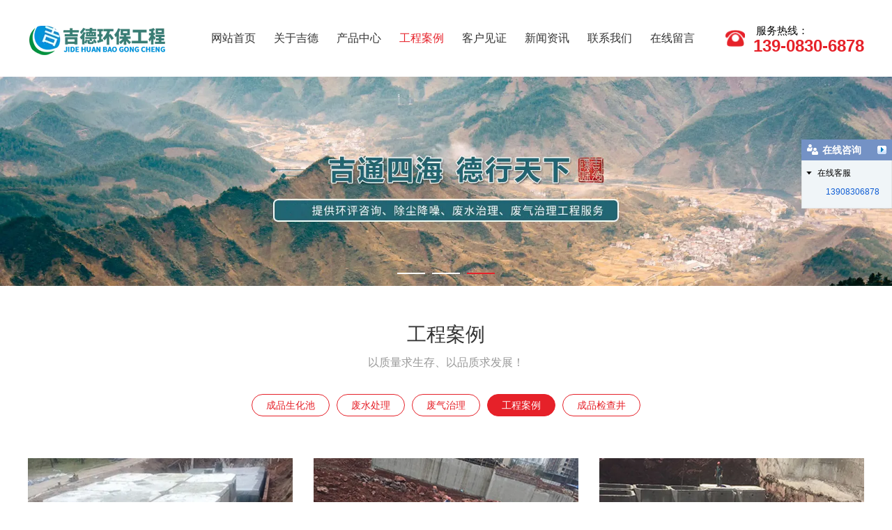

--- FILE ---
content_type: text/html; charset=utf-8
request_url: http://www.jidep.com/product-1077.html
body_size: 4633
content:

<!doctype html>
<html>
<head>
    <meta http-equiv="Content-Type" content="text/html; charset=utf-8" />
<title>工程案例_吉德环保工程｜重庆生化池｜成品生化池｜装配式生化池｜重庆化粪池｜成品化粪池｜重庆隔油池｜成品隔油池</title>
<meta name="Keywords" content="工程案例,工程案例产品系列" />
<meta name="Description" content="吉德环保工程｜重庆生化池｜成品生化池｜装配式生化池｜重庆化粪池｜成品化粪池｜重庆隔油池｜成品隔油池提供工程案例,等优质产品系列展示，欢迎新老客户洽谈咨询。" />
<meta name="author" content="深圳市东方富海科技有限公司 fuhai360.com" />
<link href="//static2.fuhai360.com/global/common.css" rel="stylesheet" type="text/css" />

    
<script src="//static2.fuhai360.com/global/js/jquery.min.js" type="text/javascript"></script>
<script src="//static2.fuhai360.com/n210220/js/jquery.SuperSlide.2.1.1.js" type="text/javascript"></script>
<link href="//static2.fuhai360.com/n210220/css/style.css?ver=2" rel="stylesheet" type="text/css">
<style type="text/css">.two_c li h4 span{display:none;}.three_c li h4 span{display:none;}.product li h4 span{display:none;}ol.article li img{display:none;}.tj_xw li img{display:none;}.tj_xw .fr{width:100%;}.nav li a{padding:0 13px;}.page_navs a{padding:0px 26px;}.two{margin-top:50px;}.three_n{display:none;}.three_c{margin-top:30px;}.nine_c li:hover{margin-top:0px;}.six_r iframe{width:100%;height:340px;}.eight_c li img{display:none;}</style>
<script type="text/javascript">document.write(unescape('%3Cscript src="http://webim.fuhai360.com/ocs.html?sid=48164" type="text/javascript"%3E%3C/script%3E'));</script>

</head>
<body>
    <div class="page">
        <!--头部开始-->
    <div class="header">
        <div class="container block">
            <!--logo-->
            <div class="logo fl">
               <a href="/" title="吉德环保工程｜重庆生化池｜成品生化池｜装配式生化池｜重庆化粪池｜成品化粪池｜重庆隔油池｜成品隔油池">
                <img src="http://img01.fuhai360.com/--48/48164/202105/202105081150295519.png" alt="吉德环保工程｜重庆生化池｜成品生化池｜装配式生化池｜重庆化粪池｜成品化粪池｜重庆隔油池｜成品隔油池" />
            </a>
            </div>
            <!--导航-->
            <div class="nav fl">
            <ul><li><a href="/">网站首页</a></li><li><a href="/about.html">关于吉德</a></li><li><a href="/product.html">产品中心</a></li><li><a href="/product-1077.html">工程案例</a></li><li><a href="/cpshcyjb.html">客户见证</a></li><li><a href="/article.html">新闻资讯</a><ul><li><a href="/article-1001.html">公司动态</a></li><li><a href="/article-1002.html">行业动态</a></li><li><a href="/article-1004.html">最新资讯</a></li></ul></li><li><a href="/contact.html">联系我们</a></li><li><a href="/zxly.html">在线留言</a></li></ul>
            </div>
            <!--联系电话-->
            <div class="tel fr">
               <img src="http://img01.fuhai360.com/demo3/202102/202102241617502863.png" />&nbsp;服务热线： <b>139-0830-6878</b>
            </div>
        </div>
    </div>
    <!--头部结束-->

<script type="text/javascript">
    $(function () {
        var cururl = location.href;
        var i = 0;
        var count = $(".nav li a").length;
        $(".nav li a").each(function (index) {
            var url = $(this).attr("href");
            if (url.length > 5 && cururl.substring(cururl.length - url.length).toUpperCase() == url.toUpperCase()) {
                $(this).addClass("cur");
                return;
            }
            i++;
        });
        if (i == count) {
            $(".nav li a:eq(0)").addClass("cur");
        }
    });
</script>



        <!--产品banner-->
        <div class="banner">
        <div class="bd">
            <ul>
                 <li><a href=''><img src="http://img01.fuhai360.com/--48/48164/202107/202107011400204744.jpg" alt=""   /></a></li> <li><a href=''><img src="http://img01.fuhai360.com/--48/48164/202105/202105081148216300.jpg" alt=""   /></a></li> <li><a href=''><img src="http://img01.fuhai360.com/--48/48164/202105/202105101107363019.jpg" alt=""   /></a></li>
            </ul>
        </div>
        <div class="hd">
            <ul></ul>
        </div>
    </div>
        <div class="page_container">
            <div class="page_title">工程案例</div>
            <!--产品导航（内页）-->
            <div class="page_nav">
                <h3>以质量求生存、以品质求发展！</h3>
                <ul>
                  <li><a href='/product-1069.html' title='成品生化池'>成品生化池</a><ul class='page_nav_ul'></ul></li><li><a href='/product-1065.html' title='废水处理'>废水处理</a><ul class='page_nav_ul'></ul></li><li><a href='/product-1066.html' title='废气治理'>废气治理</a><ul class='page_nav_ul'></ul></li><li><a href='/product-1077.html' title='工程案例'>工程案例</a><ul class='page_nav_ul'></ul></li><li><a href='/product-1076.html' title='成品检查井'>成品检查井</a><ul class='page_nav_ul'></ul></li>
                </ul>
                <div style="clear: both"></div>
            </div>
            <!--内容-->
            <div class="product page_product">
                <ul>
                    
                    <li>
                        <a href="/item/81.html">
                            <div class="product_img">
                                <img src="http://img01.fuhai360.com/--48/48164/202105/202105081518102082.jpg" />
                            </div>
                            <h4>中航小镇项目工程<span>0.00m²</span></h4>
                            <p></p>
                        </a></li>
                    
                    <li>
                        <a href="/item/80.html">
                            <div class="product_img">
                                <img src="http://img01.fuhai360.com/--48/48164/202105/202105081517452081.jpg" />
                            </div>
                            <h4>逸合两江未来城施工<span>0.00m²</span></h4>
                            <p></p>
                        </a></li>
                    
                    <li>
                        <a href="/item/79.html">
                            <div class="product_img">
                                <img src="http://img01.fuhai360.com/--48/48164/202105/202105081517145362.jpg" />
                            </div>
                            <h4>旭辉城一期项目施工<span>0.00m²</span></h4>
                            <p></p>
                        </a></li>
                    
                    <li>
                        <a href="/item/78.html">
                            <div class="product_img">
                                <img src="http://img01.fuhai360.com/--48/48164/202105/202105081516498800.jpg" />
                            </div>
                            <h4>西部服创园项目工程<span>0.00m²</span></h4>
                            <p></p>
                        </a></li>
                    
                    <li>
                        <a href="/item/77.html">
                            <div class="product_img">
                                <img src="http://img01.fuhai360.com/--48/48164/202105/202105081516275831.jpg" />
                            </div>
                            <h4>首信皇冠假日项目<span>0.00m²</span></h4>
                            <p></p>
                        </a></li>
                    
                    <li>
                        <a href="/item/76.html">
                            <div class="product_img">
                                <img src="http://img01.fuhai360.com/--48/48164/202105/202105081516008487.jpg" />
                            </div>
                            <h4>前沿产业园施工<span>0.00m²</span></h4>
                            <p></p>
                        </a></li>
                    
                </ul>
                <div class="pading">
                    <span class='current'>1</span><a href='/product-1077-2.html'>2</a><a href='/product-1077-3.html'>3</a><a href='/product-1077-4.html'>4</a><a href='/product-1077-5.html'>5</a><a href='/product-1077-2.html' class='next'>&gt;</a>
                </div>
            </div>
        </div>
        <!--项目流程-->
        
        <!--五大优势-->
        <div class="fives container">
            <div class="fives_title">
               <a href=''>
                    <h2><b>五大</b>质量保证和售后服务</h2>
                   
                 </a>
            </div>
            <ul>
               <li>
	<div class="fives_text">
		完善管理，确保质量
	</div>
<img src="http://img01.fuhai360.com/--48/48164/202105/202105081838415362.jpg" /> 
</li>
<li>
	<div class="fives_text">
		深入调研，多方沟通
	</div>
<img src="http://img01.fuhai360.com/--48/48164/202105/202105081838484113.jpg" /> 
</li>
<li>
	<div class="fives_text">
		严格执行，工艺流程
	</div>
<img src="http://img01.fuhai360.com/--48/48164/202105/202105081838575675.jpg" /> 
</li>
<li>
	<div class="fives_text">
		严按合同要求、确保交货期
	</div>
<img src="http://img01.fuhai360.com/demo/201903/201903131723556842.jpg" /> 
</li>
<li>
	<div class="fives_text">
		质量优先、用户至上
	</div>
<img src="http://img01.fuhai360.com/--48/48164/202105/202105081846207706.jpg" /> 
</li>
            </ul>
        </div>
        <!--专业施工-->
        
        <div class="page_tj container">
            <!--推荐新闻-->
            <div class="tj_xw fl">
                <div class="tj_title">
                  <a href=''>
                    <h2>推荐新闻</h2>
                   
                 </a>
                </div>
                <ul>
                    <li><a href='/content/37.html' title='污水处理方法工艺涵盖了哪些方面的知识？'><img src='' alt='污水处理方法工艺涵盖了哪些方面的知识？'/><div class='fr'><h3>污水处理方法工艺涵盖了哪些方面的知识？</h3><div class='desc'>我国污水处理技术经过二十多年的发展，从循环冷却水的处理发展到污水综合处理，从物理处理发展到物理、化学、生物化学综合处理技术，为水的安全、合理应用提供了技术保证，在节能减排和环境保护中发挥了巨大的作用。</div><span>2021-05-08</span></div></a></li>
                </ul>
            </div>
            <!--推荐产品-->
            <div class="tj_cp fr">
                <ul>
                    <li><a href='/content/37.html' title='污水处理方法工艺涵盖了哪些方面的知识？'>污水处理方法工艺涵盖了哪些方面的知识？</a></li> <li><a href='/content/36.html' title='污水处理厂的工艺流程 (气浮机的应用）'>污水处理厂的工艺流程 (气浮机的应用）</a></li> <li><a href='/content/35.html' title='学习涂装废气处理的方法'>学习涂装废气处理的方法</a></li> <li><a href='/content/34.html' title='废气处理设置安装过程中需要注意的事项'>废气处理设置安装过程中需要注意的事项</a></li> <li><a href='/content/33.html' title='环保人应该如何减少和避免被问责？'>环保人应该如何减少和避免被问责？</a></li> <li><a href='/content/32.html' title='了解废气处理塔的相关知识'>了解废气处理塔的相关知识</a></li> <li><a href='/content/31.html' title='车间焊接烟尘污染对人体有哪些危害'>车间焊接烟尘污染对人体有哪些危害</a></li> <li><a href='/content/30.html' title='化学制药企业常见废气有哪些？'>化学制药企业常见废气有哪些？</a></li> <li><a href='/content/29.html' title='臭氧污染成因及危害'>臭氧污染成因及危害</a></li>
                </ul>
            </div>
        </div>
        <script type="text/javascript">
            $(function () {
                var cururl = location.href;
                var i = 0;
                var count = $(".page_nav li a").length;
                $(".page_nav li a").each(function (index) {
                    var url = $(this).attr("href");
                    if (url.length > 5 && cururl.substring(cururl.length - url.length).toUpperCase() == url.toUpperCase()) {
                        $(this).addClass("cur");
                        return;
                    }
                    i++;
                });
                if (i == count) {
                    $(".page_nav li a:eq(0)").addClass("cur");
                }
            });
        </script>
        <!--footer-->
<div class="footer">
    <div class="container">
        <div class="footer_nav">	<ul>		<li>			<a href="/">网站首页</a> 		</li>		<li>			<a href="/about.html">关于吉德</a> 		</li>		<li>			<a href="/product.html">产品中心</a> 		</li>		<li>			<a href="/product-1077.html">工程案例</a> 		</li>		<li>			<a href="/cpshcyjb.html">客户见证</a> 		</li>		<li>			<a href="/article.html">新闻资讯</a> 		</li>		<li>			<a href="/contact.html">联系我们</a> 		</li>		<li>			<a href="http://www.jidep.com/ryzz.html" target="_blank">企业荣誉</a>		</li>	</ul></div><p>	2020 Copyright @ 重庆市吉德环保工程有限公司 版权所有&nbsp; &nbsp;</p><p>	<a href="https://www.zhuoguang.net/" target="_blank">技术支持：重庆卓光科技</a>&nbsp;<a href="https://beian.miit.gov.cn/" target="_blank"> 备案号：渝ICP备2021005251号-1</a> </p><p>	声明：本站部分内容图片来源于互联网，如有侵权及时联系管理员删除，谢谢！</p>
        <div style="clear: both"></div>
    </div>
</div>
<script type="text/javascript">
    //footer
    /*返回顶部*/
    ; (function ($) {
        $.fn.backTop = function (o) {
            var defaults = {
                'right': 200,
                'bottom': 100
            };
            o = $.extend({}, defaults, o);
            var sHtml = '<div id="backTop" style="width:50px;height:50px; position:fixed;right:' + o.right + 'px; bottom:' + o.bottom + 'px;cursor:pointer;display:none;"><img src="http://static2.fuhai360.com/n190916/images/footer.png" style="width:28px;height:48px;" /></div>';
            $(document.body).append(sHtml);
            $(window).scroll(function () {  //只要窗口滚动,就触发下面代码 
                var scrollt = document.documentElement.scrollTop + document.body.scrollTop; //获取滚动后的高度 
                if (scrollt > 200) {  //判断滚动后高度超过200px,就显示  
                    $("#backTop").fadeIn(400); //淡出     
                } else {
                    $("#backTop").stop().fadeOut(400); //如果返回或者没有超过,就淡入.必须加上stop()停止之前动画,否则会出现闪动   
                }
            });
            $("#backTop").click(function () { //当点击标签的时候,使用animate在200毫秒的时间内,滚到顶部
                $("html,body").animate({ scrollTop: "0px" }, 200);
            });
        };
    })(jQuery);
    //
    $(this).backTop({ right: 20, bottom: 128 });//返回顶部
</script>
<script type="text/javascript">
    $(function () {
        var cururl = location.href;
        var i = 0;
        var count = $(".page_navs li a").length;
        $(".page_navs li a").each(function (index) {
            var url = $(this).attr("href");
            if (url.length > 5 && cururl.substring(cururl.length - url.length).toUpperCase() == url.toUpperCase()) {
                $(this).addClass("cur");
                return;
            }
            i++;
        });
        if (i == count) {
            $(".page_navs li a:eq(0)").addClass("cur");
        }
    });
</script>
<script type="text/javascript">
        $(".banner").slide({
            mainCell: ".bd ul",
            titCell: ".hd ul",
            effect: "leftLoop",
            autoPlay: true,
            delayTime: 200,
            interTime: 3000,
            autoPage: true,
            prevCell: ".prev_b",
            nextCell: ".next_b"
        });
    </script>

    </div>
<script type="text/javascript">
(function(){
    var bp = document.createElement('script');
    var curProtocol = window.location.protocol.split(':')[0];
    if (curProtocol === 'https') {
        bp.src = 'https://zz.bdstatic.com/linksubmit/push.js';
    }
    else {
        bp.src = 'http://push.zhanzhang.baidu.com/push.js';
    }
    var s = document.getElementsByTagName("script")[0];
    s.parentNode.insertBefore(bp, s);
})();
</script>
</body>
</html>




--- FILE ---
content_type: text/html; charset=utf-8
request_url: http://webim.fuhai360.com/ocs.html?sid=48164
body_size: 1074
content:

window.f360WebIMHtml = '<div id="f360webim-sidebar" class="f360webim-hidden"><div id="f360webim-title"><h3>在线咨询<i></i></h3><span></span></div><div class="f360webim-list"><dl><dt>在线客服<i></i></dt><dd><ul><li><a href="http://wpa.qq.com/msgrd?v=3&uin=894570188&site=qq&menu=yes" target="_blank"><img src="http://wpa.qq.com/pa?p=2:894570188:52" alt=""/>13908306878</a></li></ul></dd></dl></div></div><div id="f360webim-minibar" class="f360webim-hidden"><h3>在线咨询</h3><span></span></div>';
window.f360WebIMSetting = {floatRight: 1, offsetTop: 200, offsetLeft: 0, offsetRight: 0};


    window.f360Config = {
        isDev: false,
        assetUrlRoot: 'http://webim.fuhai360.com'
    };
    !function(e,t){function n(){var n=t.createElement("div");n.id="f360webim",n.innerHTML=e.f360WebIMHtml,t.body.appendChild(n),m=c("f360webim-sidebar"),d=c("f360webim-title"),r=c("f360webim-minibar"),m.style.top=u.offsetTop+"px",u.floatRight?m.style.right=u.offsetRight+"px":m.style.left=u.offsetLeft+"px",r.style.top=u.offsetTop+"px",u.floatRight?r.style.right=u.offsetRight+"px":r.style.left=u.offsetLeft+"px",l(m),x&&o(e,"scroll",function(){i()}),o(d,"click",function(){r.style.top=m.style.top,a(m),l(r)}),o(r,"click",function(){m.style.top=r.style.top,a(r),l(m)}),f()}function f(){for(var e=m.getElementsByTagName("dt"),t=m.getElementsByTagName("ul"),n=0,f=e.length;n<f;n++)!function(e,t){o(e,"click",function(){s(t)?(e.className="",l(t)):(e.className="f360webim-collapse",a(t))})}(e[n],t[n])}function o(e,t,n){b?e.attachEvent("on"+t,n,!1):e.addEventListener(t,n,!1)}function i(){(s(m)?r:m).style.top=h.scrollTop+u.offsetTop+"px"}function s(e){return"f360webim-hidden"==e.className}function l(e){e.className=""}function a(e){e.className="f360webim-hidden"}function c(e){return t.getElementById(e)}if(e.f360WebIMHtml&&!c("f360webim-sidebar")){var m,d,r,p=e.f360Config||{assetUrlRoot:""},u=e.f360WebIMSetting||{floatRight:1,offsetTop:120,offsetLeft:0,offsetRight:0},g=t.createElement("link"),y=t.getElementsByTagName("head")[0],h=t.documentElement||t.body,b=navigator.userAgent.indexOf("MSIE")>-1,x=!!(b&&navigator.userAgent.indexOf("MSIE 6")>1);o(e,"load",function(){g.href=p.assetUrlRoot+"/assets/default/index.css",g.rel="stylesheet",g.type="text/css",y.appendChild(g),setTimeout(n,368)})}}(window,document);



--- FILE ---
content_type: text/css
request_url: http://static2.fuhai360.com/n210220/css/style.css?ver=2
body_size: 4570
content:
html,
body {
    margin: 0;
    padding: 0;
    position: relative;
    font: 14px/24px "Microsoft Yahei", Arial, Helvetica, sans-serif;
    overflow-x: hidden;
    color: #333;
}

ul,
li,
p,
img,
b,
ol,
em,
h1,
h2,
h3,
h4,
h5,
h6,
dl,
dd,
dt {
    list-style-type: none;
    margin: 0;
    padding: 0;
    border: none;
    font-style: normal;
    text-decoration: none;
    font-weight: initial;
}

a,
a:visited,
a:link {
    color: inherit;
    text-decoration: none;
}

#dituContent img {
    max-width: none;
}

img {
    max-width: 100%;
}

.container {
    width: 1200px;
    margin: auto;
}

.block:after {
    content: "";
    display: block;
    clear: both;
}

.fl {
    float: left;
}

.fr {
    float: right;
}

.clear {
    clear: both;
}


/**/

.nav li li a:hover,
.nav li li a.cur:hover,
.banner .hd li.on,
.title:after,
.two_n li.cur a,
.two_n li a:hover,
.three_n li.cur a,
.three_n li a:hover,
.four_c a.more,
.five_c li:hover a.h4,
.six_l a.more,
.seven_c a.more,
.eight_n li.cur a,
.eight_n li a:hover,
.eight a.more:hover,
.page_nav a.cur,
.page_nav a:hover,
.pading span.current {
    background: #e62129;
}

.nav li a:hover,
.nav li a.cur,
.tel b,
.one_c li:hover h4,
.two_n li a,
.two_c li:hover h4,
.two_c li:hover h4 span,
.three_n li a,
.three_c li:hover h4,
.three_c li:hover h4 span,
.four_t h3 b,
.four_tel b,
.five_c li a.h4,
.titles h3 p,
.six_c em,
.eight_n li a,
.eight_c li:hover h4,
.eight_c li:hover a.desc,
.nine .titles h3 i,
.page_nav li a,
.product li:hover h4,
.product li:hover h4 span,
.fives_title h2 b,
.group_title b,
.tj_xw h2,
.product_fr a {
    color: #e62129;
}

.two_n li a,
.three_n li a,
.eight_n li a,
.eight a.more,
.page_nav li a,
.product_qh .on,
.pading span.current,
.pading .next,
.pading .prev {
    border: 1px solid #e62129;
}


/**/

.logo {
    margin-right: 50px;
    line-height: 110px;
}

.logo img {
    display: inline-block;
    vertical-align: middle;
}

.nav li {
    display: inline-block;
    position: relative;
}

.nav li a {
    display: block;
    line-height: 110px;
    padding: 0 25px;
    font-size: 16px;
}

.nav li:hover ul {
    opacity: 1;
}

.nav li ul {
    position: absolute;
    background: #fff;
    width: 100%;
    z-index: 99;
    opacity: 0;
    transition: 0.5s;
}

.nav li ul li a {
    line-height: 40px;
    border-top: 1px solid #697d96;
    padding: 0;
    text-align: center;
    font-size: 15px;
}

.nav li ul li {
    display: block;
}

.nav li li a:hover,
.nav li li a.cur:hover {
    color: #fff;
}

.tel {
    position: relative;
    padding-left: 40px;
    color: #000;
    line-height: 22px;
    font-size: 15px;
    margin-top: 33px;
}

.tel img {
    position: absolute;
    left: 0;
    height: 24px;
    top: calc(50% - 12px);
}

.tel b {
    display: block;
    font-size: 24px;
    font-weight: bold;
}


/**/

.banner {
    position: relative;
}

.banner .bd li img {
    width: 100%;
    display: block;
}

.banner .hd {
    position: absolute;
    width: 100%;
    bottom: 0;
    text-align: center;
}

.banner .hd li {
    display: inline-block;
    font-size: 0px;
    width: 40px;
    height: 2px;
    background: #fff;
    margin: 0 5px;
}


/**/

.one {
    padding: 80px 0;
}

.title {
    text-align: center;
}

.title h3 {
    font-size: 28px;
    color: #333;
    line-height: 40px;
}

.title p {
    color: #999;
    line-height: 30px;
    font-size: 16px;
}

.title:after {
    content: "";
    display: inline-block;
    width: 60px;
    height: 2px;
}

.one_c li {
    width: 277.5px;
    float: left;
    background: #f6f5f5;
    margin-right: 30px;
}

.one_c li:nth-child(4n) {
    margin-right: 0;
}

.one_c li img {
    height: 80px;
    display: block;
    margin: 60px auto 30px;
    transition: 1s;
}

.one_c li h4 {
    color: #333;
    font-size: 18px;
    text-align: center;
    padding: 0 15px;
    line-height: 30px;
}

.one_c li p {
    color: #999;
    font-size: 14px;
    padding: 10px 15px;
    line-height: 24px;
}

.one_c {
    margin-top: 30px;
}

.one_c li:hover img {
    transform: scale(1.1);
}


/**/

.two_n {
    text-align: center;
    margin: 30px 0;
}

.two_n li {
    display: inline-block;
}

.two_n li a {
    display: block;
    line-height: 30px;
    padding: 0 20px;
    border-radius: 20px;
    margin: 0 5px;
}

.two_n li.cur a,
.two_n li a:hover {
    color: #fff;
}

.two_c li {
    width: 380px;
    float: left;
    margin-right: 30px;
    margin-bottom: 30px;
}

.two_c li:nth-child(3n) {
    margin-right: 0;
}

.two_c li img {
    transition: 0.5s;
    width: 100%;
    display: block;
}

.two_img {
    overflow: hidden;
}

.two_c li:hover img {
    transform: scale(1.1);
}

.two_c li h4 {
    font-size: 16px;
    color: #333;
    line-height: 30px;
    padding: 10px 60px 0 0;
    position: relative;
}

.two_c li h4 span {
    font-size: 14px;
    color: #999;
    position: absolute;
    right: 0;
}

.two_c li p {
    color: #999;
    font-size: 14px;
    border-bottom: 1px solid #999;
    line-height: 24px;
    white-space: nowrap;
    overflow: hidden;
    text-overflow: ellipsis;
    padding-bottom: 10px;
}


/**/

.three_n {
    text-align: center;
    margin: 30px 0;
}

.three_n li {
    display: inline-block;
}

.three_n li a {
    display: block;
    line-height: 30px;
    padding: 0 20px;
    border-radius: 20px;
    margin: 0 5px;
}

.three_n li.cur a,
.three_n li a:hover {
    color: #fff;
}

.three_c li {
    width: 380px;
    float: left;
    margin-right: 30px;
    margin-bottom: 30px;
}

.three_c li:nth-child(3n) {
    margin-right: 0;
}

.three_c li img {
    transition: 0.5s;
    width: 100%;
    display: block;
}

.three_img {
    overflow: hidden;
}

.three_c li:hover img {
    transform: scale(1.1);
}

.three_c li h4 {
    font-size: 16px;
    color: #333;
    line-height: 30px;
    padding: 10px 60px 0 0;
    position: relative;
}

.three_c li h4 span {
    font-size: 14px;
    color: #999;
    position: absolute;
    right: 0;
}

.three_c li p {
    color: #999;
    font-size: 14px;
    border-bottom: 1px solid #999;
    line-height: 24px;
    white-space: nowrap;
    overflow: hidden;
    text-overflow: ellipsis;
    padding-bottom: 10px;
}

.three {
    padding: 50px 0;
}


/**/

.four {
    background: #eee;
    padding: 60px 0;
}

.four_t h3 {
    color: #333;
    font-size: 30px;
    line-height: 40px;
}

.four_t h3 b {
    font-size: 36px;
}

.four_t p {
    font-size: 24px;
    line-height: 40px;
}

.four_tel {
    position: relative;
    padding-left: 40px;
    color: #000;
    line-height: 22px;
    font-size: 15px;
}

.four_tel img {
    position: absolute;
    left: 0;
    height: 24px;
    top: calc(50% - 12px);
}

.four_tel b {
    display: block;
    font-size: 24px;
    font-weight: bold;
}

.four_c a.more {
    display: block;
    font-size: 16px;
    color: #fff;
    text-align: center;
    line-height: 36px;
    margin-top: 10px;
}


/**/

.five {
    padding: 80px 0;
}

.five_c {
    margin-top: 30px;
}

.five_c li {
    width: 279px;
    float: left;
    margin-right: 28px;
    background: #f6f5f5;
}

.five_c li:nth-child(4n) {
    margin-right: 0;
}

.five_c li img {
    height: 98px;
    display: block;
    margin: 50px auto 25px;
    transition: 0.5s;
}

.five_c li h4 {
    color: #333;
    font-size: 18px;
    line-height: 30px;
    text-align: center;
    padding: 0 15px;
}

.five_c li a.h4 {
    display: block;
    background: #e5e5e5;
    margin: 5px 35px 10px;
    text-align: center;
    font-size: 12px;
    line-height: 30px;
    border-radius: 15px;
}

.five_c li:hover a.h4 {
    color: #fff;
}

.five_c li:hover img {
    transform: rotateY(360deg);
}

.five_c li p {
    font-size: 15px;
    color: #999;
    padding: 0 15px;
    text-align: justify;
    line-height: 24px;
    height: 120px;
}


/**/

.six {
    padding-bottom: 80px;
}

.titles {
    text-align: center;
    position: relative;
    margin-bottom: 30px;
}

.titles h3 {
    font-size: 28px;
    color: #333;
    line-height: 40px;
}

.titles h3 p {
    line-height: 20px;
    font-size: 16px;
}

.titles:after {
    content: "";
    display: block;
    width: 100%;
    height: 1px;
    background: #eee;
    position: absolute;
    bottom: 20px;
    z-index: -1;
}

.titles em {
    display: inline-block;
    font-size: 16px;
    background: #fff;
    color: #777;
    padding: 0 15px 10px;
    line-height: 20px;
    min-width: 300px;
}

.six_l {
    width: 600px;
}

.six_r {
    width: 560px;
}

.six_r img {
    width: 100%;
    display: block;
}

.six_c {
    line-height: 28px;
    font-size: 14px;
    color: #868686;
}

.six_c p {
    text-indent: 2em;
    margin-bottom: 10px;
}

.six_l a.more {
    display: block;
    color: #fff;
    width: 110px;
    text-align: center;
    line-height: 30px;
    font-size: 12px;
    border-radius: 15px;
    margin-top: 20px;
}


/**/

.seven {
    position: relative;
    padding: 60px 0;
}

.seven_bg {
    position: absolute;
    top: 0;
    left: 0;
    width: 100%;
    height: 100%;
    z-index: -1;
}

.seven_bg img {
    width: 100%;
    height: 100%;
    display: block;
}

.seven_c {
    text-align: center;
    color: #fff;
}

.seven_c h3 {
    font-size: 30px;
    line-height: 40px;
    font-weight: bold;
}

.seven_c em {
    font-size: 18px;
    line-height: 40px;
}

.seven_c p {
    font-size: 18px;
    line-height: 30px;
}

.seven_c h4 {
    font-size: 24px;
    font-weight: bold;
    line-height: 40px;
    margin-top: 20px;
    letter-spacing: 2px;
}

.seven_c img {
    width: 120px;
    margin: 10px auto 0;
    display: block;
}

.seven_c a.more {
    display: block;
    width: 170px;
    margin: 30px auto 0;
    line-height: 40px;
    font-size: 14px;
}


/**/

.eight {
    padding: 80px 0;
}

.eight_n {
    text-align: center;
    margin: 30px 0;
}

.eight_n li {
    display: inline-block;
}

.eight_n li a {
    display: block;
    line-height: 30px;
    padding: 0 20px;
    border-radius: 20px;
    margin: 0 5px;
}

.eight_n li.cur a,
.eight_n li a:hover {
    color: #fff;
}

.eight_c li {
    width: 370px;
    margin: 0 15px 30px;
    float: left;
}

.eight_c li img {
    width: 100%;
    display: block;
}

.eight_c li h4 {
    font-size: 20px;
    color: #222;
    line-height: 40px;
    white-space: nowrap;
    overflow: hidden;
    text-overflow: ellipsis;
}

.eight_c li span {
    display: block;
    line-height: 20px;
    color: #444;
    font-size: 12px;
}

.eight_c li p {
    font-size: 14px;
    color: #777;
    line-height: 24px;
    margin-top: 10px;
    overflow: hidden;
    text-overflow: ellipsis;
    display: -webkit-box;
    -webkit-line-clamp: 2;
    -webkit-box-orient: vertical;
}

.eight_c li a.desc {
    color: #222;
    font-size: 14px;
    line-height: 24px;
    display: inline-block;
    margin-top: 5px;
}

.eight a.more:hover {
    color: #fff;
}

.eight a.more {
    display: block;
    width: 170px;
    margin: 0 auto;
    text-align: center;
    line-height: 40px;
    border-radius: 3px;
    font-size: 14px;
    color: #444;
}


/**/

.nine .titles h3 p {
    color: #999;
    letter-spacing: 0;
}

.nine .titles h3 {
    font-weight: bold;
    letter-spacing: 1px;
}

.nine .titles h3 i {
    font-style: normal;
}

.nine_c li {
    width: 185px;
    float: left;
    margin-right: 18px;
    margin-bottom: 18px;
    box-sizing: border-box;
    padding: 5px;
    transition: 0.5s;
}

.nine_c li:nth-child(6n) {
    margin-right: 0;
}

.nine_c li:hover {
    box-shadow: 0 0 5px #999;
    margin-top: -5px;
}

.nine_c li img {
    display: block;
}


/**/

.footer {
    margin-top: 60px;
    background: #222;
    color: #777;
    text-align: center;
    line-height: 30px;
    padding: 20px 0;
}

.footer_nav li {
    display: inline-block;
}

.footer_nav li a {
    display: block;
    color: #fff;
    line-height: 30px;
    margin: 0 40px;
}

.footer_nav {
    margin-bottom: 10px;
}


/**/

.page_title {
    margin-top: 50px;
    text-align: center;
    font-weight: normal;
    margin-bottom: 5px;
    font-size: 28px;
    color: #333;
    line-height: 40px;
}

.page_nav {
    clear: both;
    color: #666;
    font: 14px/24px Arial;
    padding: 0;
}

.page_nav h3 {
    text-align: center;
    color: #999;
    line-height: 30px;
    font-size: 16px;
}

.page_nav ul {
    margin: 30px 0;
    text-align: center;
}

.page_nav li {
    display: inline-block;
}

.page_nav li a {
    display: block;
    line-height: 30px;
    padding: 0 20px;
    border-radius: 20px;
    margin: 0 5px;
}

.page_nav a.cur,
.page_nav a:hover {
    color: #fff;
}


/**/

.product li:nth-child(3n) {
    margin-right: 0;
}

.product li {
    float: left;
    width: 380px;
    margin-right: 30px;
    margin-bottom: 30px;
}

.product li:hover img {
    transform: scale(1.1);
}

.product li img {
    transition: 0.5s;
    width: 100%;
    display: block;
}

.product_img {
    overflow: hidden;
}

.product li h4 {
    font-size: 16px;
    color: #333;
    line-height: 30px;
    padding: 10px 60px 0 0;
    position: relative;
}

.product li h4 span {
    font-size: 14px;
    color: #999;
    position: absolute;
    right: 0;
}

.product li p {
    color: #999;
    font-size: 14px;
    border-bottom: 1px solid #999;
    line-height: 24px;
    white-space: nowrap;
    overflow: hidden;
    text-overflow: ellipsis;
    padding-bottom: 10px;
}


/**/

.process {
    background: #2f3034;
    overflow: hidden;
    padding: 30px 0 60px;
}

.process_title {
    padding: 30px 0;
    text-align: center;
    font-size: 14px;
    line-height: 25px;
    color: #fff;
}

.process_title h2 {
    font-weight: bold;
    font-size: 21px;
    line-height: 30px;
    margin-bottom: 10px;
}

.process li {
    float: left;
    width: 160px;
    height: 160px;
    position: relative;
    margin-right: 48px;
}

.process li:before {
    content: "";
    width: 41px;
    height: 31px;
    background: url(../images/liucheng_icon_20.png) no-repeat;
    position: absolute;
    right: -43px;
    top: 65px;
}

.process li:last-child {
    margin-right: 0;
}


/**/

.fives {
    margin: 50px auto 0 !important;
}

.fives_title,
.group_title {
    text-align: center;
    color: #828487;
    text-transform: uppercase;
    font-size: 14px;
    line-height: 16px;
}

.fives_title h2,
.group_title h2 {
    color: #292c31;
    font-size: 35px;
    font-weight: bold;
    line-height: 35px;
    height: 35px;
    margin-bottom: 15px;
    margin-left: -125px;
}

.fives_title h2 b,
.group_title b {
    font-size: 60px;
    font-weight: bold;
}
.group_title h2,
.group_title {
    color: #fff;
}
.fives ul {
    margin-top: 50px;
    overflow: hidden;
}

.fives li {
    width: 220px;
    margin: 0px 10px 0px;
    background: #f5f5f5;
    float: left;
}

.fives_text {
    padding: 28px;
    box-sizing: border-box;
    text-align: center;
    color: #292c31;
    font-size: 18px;
    line-height: 26px;
    height: 160px;
}

.fives li img {
    width: 100%;
    display: block;
    height: 209px;
}

.group {
    background: #292c31;
    margin-top: 50px;
    padding: 50px 0;
    color: #fff;
}

.group ul {
    margin-top: 50px;
    padding-left: 250px;
    overflow: hidden;
    margin-bottom: 50px;
}

.group ul li {
    font-size: 24px;
    line-height: 40px;
}

.group ol {
    width: 1200px;
    margin: auto;
    overflow: hidden;
}

.group ol li {
    width: 280px;
    float: left;
    margin: 0px 10px;
}

.group ol img {
    width: 100%;
    display: block;
}


/**/

.page_tj {
    margin: 50px auto 0!important;
    overflow: hidden;
}

.tj_xw {
    width: 660px;
}

.tj_title {
    padding-bottom: 18px;
    border-bottom: 1px solid #d3d3d3;
    color: #8f8d8d;
}

.tj_xw h2 {
    font-size: 30px;
    font-weight: bold;
    display: inline-block;
    margin-right: 12px;
}

.tj_xw ul {
    margin-top: 15px;
}

.tj_xw li {
    border: 1px solid #cfcfcf;
    padding: 12px;
    margin-bottom: 15px;
    overflow: hidden;
}

.tj_xw li img {
    width: 300px;
    height: 164px;
    display: block;
    float: left;
}

.tj_xw .fr {
    width: 320px;
}

.tj_xw .fr h3 {
    color: #353736;
    font-weight: bold;
    font-size: 20px;
    line-height: 35px;
    overflow: hidden;
    height: 35px;
}

.tj_xw .fr .desc {
    height: 72px;
    overflow: hidden;
    margin: 15px 0;
}

.tj_xw .fr span {
    color: #7a7979;
}

.tj_cp {
    width: 500px;
    border-left: 1px solid #c7c7c7;
    box-sizing: border-box;
}

.tj_cp li {
    float: left;
    height: 50px;
    border-bottom: 1px solid #c7c7c7;
    width: 200px;
    margin-left: 45px;
}

.tj_cp li a {
    line-height: 50px;
    float: left;
    color: #393939;
    transition: 0.2s;
    display: block;
    width: 100%;
    padding: 0px 5px;
    box-sizing: border-box;
    overflow: hidden;
    height: 50px;
}

.tj_cp li:nth-child(2n) {
    margin-right: 0;
}


/**/

.product_item {
    margin-top: 50px;
    overflow: hidden;
    border: 1px solid #d8d8d8;
    background: #f5f5f5;
    padding: 30px;
    box-sizing: border-box;
    margin-bottom: 50px;
}

.product_fl {
    position: relative;
    overflow: hidden;
}

.product_banner {
    width: 540px;
}

.bigImg {
    width: 540px;
    margin: auto;
    height: auto;
    overflow: hidden;
}

.bigImg li,
.bigImg li img {
    width: 540px;
    height: auto;
}

.product_qh {
    width: 500px;
    margin: 20px auto 0;
    overflow: hidden;
    display: none;
}

.product_qh li {
    float: left;
    margin: 0px 10px;
    border: solid #ccc 1px;
    padding: 2px;
    width: 80px;
    height: 60px;
    box-sizing: border-box;
}

.product_qh li img {
    width: 100%;
    height: 100%;
    display: block;
}

.product_fl .sPrev,
.product_fl .sNext {
    position: absolute;
    background: url(../images/controls.png) no-repeat 0 -32px;
    width: 32px;
    height: 32px;
    top: 40%;
}

.product_fl .sNext {
    right: 0px;
    background-position: -43px 0;
}


/**/

.product_fr {
    overflow: hidden;
    width: 560px;
}

.product_fr span {
    display: block;
    color: #1c2126;
    font-size: 32px;
    padding: 24px 0px;
    line-height: 40px;
}

.product_fr p {
    color: #57595b;
    font-size: 20px;
    line-height: 28px;
}

.product_fr i {
    color: #57595b;
    font-size: 16px;
    display: block;
    height: 30px;
    line-height: 30px;
    margin-top: 30px;
    font-style: normal;
}

.product_fr a {
    display: inline-block;
    margin-left: 10px;
}

.product_content {
    background: #f5f5f5;
    padding: 30px 0;
    overflow: hidden;
}

.product_content img {
    height: auto;
}


/**/

.main_next {
    overflow: hidden;
    width: 1200px;
    margin: auto;
}

.main_next .prevrecord,
.main_next .nextrecord {
    margin: 5px 0px;
    display: block;
    font-size: 16px;
    color: #000;
}

.main_next .prevrecord a,
.main_next .nextrecord a {
    color: #666;
}


/**/

.page_navs {
    background: #f5f5f5;
    width: 1200px;
    margin: 50px auto 0;
}

.page_navs li {
    display: inline-block;
    position: relative;
}

.page_navs .cur,
.page_navs li a:hover {
    background: #292c31;
    color: #fff;
}

.page_navs a {
    line-height: 56px;
    padding: 0px 30px;
    display: block;
    color: #292c31;
    font-size: 18px;
    text-align: center;
}

.page_navs .cur:before {
    content: '';
    border-top: 15px solid #292c31;
    border-left: 10px solid transparent;
    border-right: 10px solid transparent;
    border-bottom: 10px solid transparent;
    position: absolute;
    top: 56px;
    left: 50%;
    margin-left: -10px;
    z-index: 1;
}

ul.page_navs_ul {
    position: absolute;
    background: #f5f5f5;
    width: 100%;
    display: none;
}

.page_navs li:hover ul.page_navs_ul {
    display: block;
    z-index: 2;
}

ul.page_navs_ul li {
    width: 100%;
}

ul.page_navs_ul a {
    line-height: 30px;
    font-size: 14px;
    padding: 0px;
    text-align: center;
}


/**/

.page_container {
    margin: 0px auto 30px;
    width: 1200px;
}

ol.article {
    margin-top: 30px;
}

ol.article li {
    border: 1px solid #cfcfcf;
    padding: 12px;
    overflow: hidden;
    position: relative;
    margin-bottom: 29px;
    box-sizing: border-box;
}

ol.article li img {
    width: 300px;
    height: 164px;
    display: block;
}

.arright {
    width: 740px;
    margin-left: 20px;
}

ol.article li h3 {
    line-height: 50px;
    color: #353736;
    font-weight: bold;
    font-size: 20px;
}

ol.article li p {
    color: #7a7979;
    font-size: 14px;
    line-height: 26px;
    text-indent: 2em;
    overflow: hidden;
}

ol.article .time {
    width: 80px;
    padding-top: 40px;
}

ol.article .time span {
    color: #7a7979;
    font-size: 26px;
    margin-bottom: 35px;
    display: block;
}

ol.article .time b {
    color: #7a7979;
    font-size: 14px;
}


/**/

.pading {
    clear: both;
    text-align: center;
}

.pading span.current {
    color: #fff;
    margin: 0 20px;
}

.pading a,
.pading span {
    border: #e3e3e3 1px solid;
    color: #3f3f3e;
    text-decoration: none;
    overflow: hidden;
    padding: 15px 25px;
    display: inline-block;
    font-size: 25px;
}

.pading .next,
.pading .prev {
    overflow: hidden;
    padding: 15px 25px;
    margin: 0 20px;
    display: inline-block;
}


/**/

.Article_text {
    color: #0e0f0f;
    font-size: 30px;
    text-align: center;
    margin-bottom: 40px;
    margin-top: 50px;
}

.Article_content .info {
    text-align: right;
    color: #505050;
    font-size: 14px;
}

.Article_content .detail {
    padding: 10px 10px;
}

.Article_content .detail img {
    height: auto;
}

.Article_content .news_page_a {
    display: block;
    padding: 5px 30px;
    background: #1c2126;
    color: #fff;
    font-size: 18px;
    text-align: center;
    margin: 0px auto;
    margin-top: 35px;
    width: 135px;
    box-sizing: border-box;
}


/*相关产品相关文章开始*/

.relevant {
    width: 100%;
    clear: both;
    margin-top: 20px;
    margin-bottom: 20px;
}

.relevant .rel_title {
    margin-bottom: 0;
    height: 40px;
    line-height: 40px;
    font-size: 14px;
    background: #1D1C1C;
    text-indent: 10px;
    color: #fff !important;
}

.relevant .rel_content {
    padding: 10px;
    overflow: hidden;
}


/*相关产品*/

.relevant_product .rel_item {
    width: 122px;
    float: left;
    margin: 0 5px 10px 5px;
}

.relevant_product .rel_item .rel_item_img {
    width: 100%;
    height: 90px;
}

.relevant_product .rel_item .rel_item_title {
    width: 100%;
    height: 30px;
    line-height: 30px;
    text-align: center;
    display: inline-block;
    overflow: hidden;
    color: #fff !important;
}


/*相关文章*/

.relevant_article .rel_item {
    width: 100%;
    height: 35px;
    line-height: 35px;
    border-bottom: 1px dashed #59504D;
    overflow: hidden;
}

.relevant_article .rel_item .rel_item_time {
    float: right;
    color: #999;
}


/**/

h4.related {
    border-bottom: 1px solid #ccc;
    font-size: 16px;
    line-height: 32px;
    margin: 0 10px;
    height: 32px;
}

h4.related span {
    display: inline-block;
    border-bottom: 2px solid #666;
}

.relatedlist {
    margin: 0 10px;
    padding: 10px 0;
    overflow: hidden;
}

ul.relate_news li a {
    color: inherit;
    display: block;
    line-height: 30px;
    border-bottom: 1px dotted #ccc;
}

ul.relate_pr li {
    width: 20%;
    float: left;
}

ul.relate_pr li a {
    color: inherit;
    display: block;
    margin: 5px;
    text-align: center;
    line-height: 30px;
}

ul.relate_pr li img {
    width: 100%;
    display: block;
}

ul.relate_pr p {
    white-space: nowrap;
    overflow: hidden;
    text-overflow: ellipsis;
}
/**/

.eight_c li img {
	height:270px;
}
.interlink {
	padding:10px 0;
	background:#222222;
}
.interlink__inner {
	width:1200px;
	margin:auto;
	color:#fff;
	overflow:hidden;
}
.interlink__title {
	width:100px;
	font-size:16px;
	background:url(http://img01.fuhai360.com/--47/47432/202106/202106021654093565.png) no-repeat right;
	float:left
}
.interlink__list {
	width:1090px;
	float:right;
}
a.interlink__item {
	color:#fff;
	margin:0px 10px;
	font-size:15px;
}
a.interlink__item:hover {
	color:#e62129;
}
